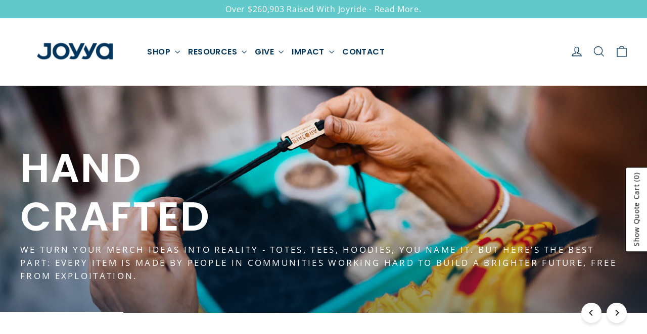

--- FILE ---
content_type: text/javascript
request_url: https://cdn.shopify.com/extensions/019bdbac-1518-735d-a5cb-bd2dd7edb4bc/discount-mixer-1082/assets/core-discount-price-price-text-extraction.utils.min.DTIJ45rg.js
body_size: 106
content:
import{a as e}from"./utils-dom.utils.min.BAffiWcK.js";import{g as t}from"./utils-price.utils.min.BaW56rNU.js";import{H as r,P as s}from"./utils-selectors-visibility-selectors.utils.min.BVHRyiFO.js";import"./services-shopify-shopify-property.utils.min.pq0VgSsE.js";function n(t){const n=t.cloneNode(!0);!function({root:e,tagNames:t}){const r=new Set(t.map((e=>e.toUpperCase()))),s=[],n=e=>{Array.from(e.children).forEach((e=>{r.has(e.tagName.toUpperCase())?s.push(e):n(e)}))};n(e),s.forEach((e=>e.remove()))}({root:n,tagNames:s});return e({selector:r,root:n}).forEach((e=>e.remove())),n.textContent??""}function o(e,t,r=!1){let s=e;return t.forEach((e=>{s=s.replace(e," ")})),r&&(s=s.replace(new RegExp("^\\s*\\p{Lu}\\s*$","gu"),"").replace(new RegExp("^\\s*\\p{Lu}\\s+(?=[^\\p{Ll}])","gu"),"")),s}function i(e,t){return t.reduce(((e,t)=>{const r=t.replace(/[.*+?^${}()|[\]\\]/g,"\\$&"),s=new RegExp(`\\s*${r}\\s*`,"g");return e.replace(s," ")}),e).replace(/\{\{.*?\}\}/g,"").replace(/\s{2,}/g," ")}function c({element:e,currency:r}){var s;const c=n(e);let{introText:l,suffixText:p}=function(e){const t=/^\D+/.exec(e),r=(null==t?void 0:t[0])??"",s=/[\d,.]+\D+$/.exec(e);return{introText:r,suffixText:((null==s?void 0:s[0])??"").replace(/^[\d,.]+/g,"")}}(c);const a=t(r.code),u=[...((null==(s=r.format)?void 0:s.replace(/\{\{.*?\}\}/g,""))??"").trim().split(/\s+/),a],f=function(e){const t=e.replace(/[.*+?^${}()|[\]\\]/g,"\\$&"),r=e.length>1?new RegExp(`\\s*${e.split("").map((e=>e.replace(/[.*+?^${}()|[\]\\]/g,"\\$&"))).join("\\s*")}\\s*`,"g"):null;return[new RegExp(`\\s*${t}\\s*`,"g"),...r?[r]:[],/\s*[A-Z]\s*\$\s*/g,/\s*[A-Z]{2,3}\s*\$\s*/g]}(a);l=o(l,f,!0),p=o(p,f,!1),l=i(l,u).trim(),p=i(p,u).trim();const m=a.replace(/[^A-Za-z]/g,"");if(m){const e=new RegExp(`\\s+[${m}]\\s*$`);l=l.replace(e,"").trim()}return{introText:l,suffixText:p}}function l({introText:e,priceText:t,suffixText:r}){return[e,t,r].map((e=>(e??"").trim())).filter((e=>e.length>0)).join(" ").replace(/\s{2,}/g," ").trim()}export{l as c,c as e};
